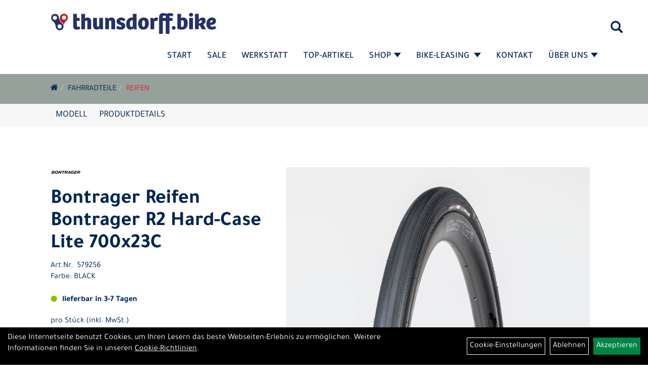

--- FILE ---
content_type: text/html; charset=utf-8
request_url: https://www.fahrrad-thunsdorff.de/Bontrager_Reifen_Bontrager_R2_Hard-Case_Lite_700x23C.html
body_size: 8152
content:
<!DOCTYPE html>
<html lang="de">
<head>
	<title>Bontrager Reifen Bontrager R2 Hard-Case Lite 700x23C - thunsdorff.bike</title>
	<link rel="icon" href="layout/thunsdorff-bike/favicon.ico" type="image/vnd.microsoft.icon">
	<link rel="shortcut icon" href="layout/thunsdorff-bike/favicon.ico" type="image/x-icon" />
	
	<link rel="apple-touch-icon-precomposed" href="layout/thunsdorff-bike/img/app_icon_180x180.png" />
	<meta name="msapplication-TileImage" content="layout/thunsdorff-bike/img/app_icon_270x270.png" />
	<meta http-equiv="X-UA-Compatible" content="IE=edge">
    <meta name="viewport" content="width=device-width, initial-scale=1">
	<base href="https://www.fahrrad-thunsdorff.de/" />
	<link rel="canonical" href="https://www.fahrrad-thunsdorff.de/_Reifen_Bontrager_R2_Hard-Case_Lite_700x23C.html">	
	<meta http-equiv="content-type" content="text/html; charset=utf-8" />
	<meta name="author" content="Fahrrad Thunsdorff" />
	<meta name="publisher" content="Fahrrad Thunsdorff" />
	<meta name="copyright" content="Fahrrad Thunsdorff" />
	<meta name="keywords" content="Bontrager, Reifen, Bontrager, R2, Hard-Case, Lite, 700x23C" />
	<meta name="description" content="Bontrager Reifen Bontrager R2 Hard-Case Lite 700x23C - Ein Rennradreifen für jeden Tag mit leicht rollendem, sicherem Profil und Hard-Case Lite-Panne" />
	<meta name="page-topic" content="Bontrager Reifen Bontrager R2 Hard-Case Lite 700x23C - Ein Rennradreifen für jeden Tag mit leicht rollendem, sicherem Profil und Hard-Case Lite-Panne" />
	<meta name="abstract" content="Bontrager Reifen Bontrager R2 Hard-Case Lite 700x23C - Ein Rennradreifen für jeden Tag mit leicht rollendem, sicherem Profil und Hard-Case Lite-Panne" />
	<meta name="classification" content="Bontrager Reifen Bontrager R2 Hard-Case Lite 700x23C - Ein Rennradreifen für jeden Tag mit leicht rollendem, sicherem Profil und Hard-Case Lite-Panne" />
	<meta name="audience" content="Alle" />
	<meta name="page-type" content="Webseite" />
	<meta name="robots" content="INDEX,FOLLOW" />	<meta http-equiv="expires" content="86400" /> <!-- 1 Tag -->
	<meta http-equiv="pragma" content="no-cache" />
	<meta http-equiv="cache-control" content="no-cache" />
	<meta http-equiv="Last-Modified" content="Sat, 17 Jan 2026 10:08:01 CET" /> <!-- heute -->
	<meta http-equiv="Content-language" content="de" />
		<link rel="stylesheet" type="text/css" href="layout/thunsdorff-bike/css/bootstrap-3.3.6-dist/css/bootstrap.min.css" />
	<link rel="stylesheet" type="text/css" href="layout/thunsdorff-bike/css/font-awesome-4.7.0/css/font-awesome.min.css" />
	<link rel="stylesheet" type="text/css" href="layout/thunsdorff-bike/js/jquery-simplyscroll-2.0.05/jquery.simplyscroll.min.css" />
	<link rel="stylesheet" type="text/css" href="layout/thunsdorff-bike/js/camera/css/camera.min.css" />
	<link rel="stylesheet" type="text/css" href="layout/thunsdorff-bike/css/style.min.css" />
	
	<!--<link rel="stylesheet" type="text/css" href="js/fancybox/jquery.fancybox-1.3.4.css" media="screen" />-->


	<!--<link rel="stylesheet" type="text/css" href="bx_styles/bx_styles.css" />-->
	<!-- bxSlider CSS file -->
	<!--<link href="js/bxSlider_4.1.2/jquery.bxslider.css" rel="stylesheet" />
	<link href="css/style.css" rel="stylesheet" type="text/css" />-->

	<!-- HTML5 Shim and Respond.js IE8 support of HTML5 elements and media queries -->
	<!-- WARNING: Respond.js doesn't work if you view the page via file:// -->
	<!--[if lt IE 9]>
	  <script src="js/html5shiv.js"></script>
	  <script src="js/respond.min.js"></script>
	<![endif]-->
	<link rel="stylesheet" type="text/css" href="layout/thunsdorff-bike/css/artikel.min.css" />
<link rel="stylesheet" type="text/css" href="layout/thunsdorff-bike/js/fancybox-2.1.5/source/jquery.fancybox.min.css" />

		
</head>
<body>
	<div class="backdrop">

	</div>
	<div class="backdrop-content">
		<button type="button" class="close" data-dismiss="modal" aria-label="Schließen">&times;</button>
		<div class="backdrop-content-body">

		</div>
	</div>
		<div id="message"></div>
	<a href="#" class="backToTop"><i class="fa fa-chevron-up" aria-hidden="true"></i></a>
	<div class="modal fade" id="myModal">
	  <div class="modal-dialog modal-lg">
		<div class="modal-content">
		  <div class="modal-header">
			<button type="button" class="close" data-dismiss="modal" aria-label="Schließen">&times;</button>
			<h4 class="modal-title"></h4>
		  </div>
		  <div class="modal-body clearfix">
		  </div>
		  <div class="modal-footer">
			<button type="button" class="btn btn-default" data-dismiss="modal">Close</button>
		  </div>
		</div><!-- /.modal-content -->
	  </div><!-- /.modal-dialog -->
	</div><!-- /.modal -->
	
<div class="container-fluid p0 row-offcanvas row-offcanvas-left">
	<div class="col-xs-12 p0" id="allaround">
		<div id="headerdiv" class="big">
			<div class="col-xs-12 col-sm-6 col-lg-4 p0">
				<div id="headerlogo" class="pull-left">
					<a href="./" title="thunsdorff.bike">
						<img class="img-responsive" src="layout/thunsdorff-bike/img/thunsdorff-bike-logo-100.jpg" title="thunsdorff.bike" alt="thunsdorff.bike" />
					</a>
				</div>
			</div>
			<div class="p0 pull-right col-mobile-12">
				<div class="moreBox">
					<div class="visible-xs col-xs-2 pull-left p0 mt5">
						<!--<button type="button" id="toggleCanvasBtn" class="navbar-toggle btn btn-default pull-right collapsed" data-toggle="collapse" data-target="#collapsable-2">--><!--#collapsable-2,.navigation_unterkategorien_1-->
						<button type="button" id="toggleCanvasBtn" class="navbar-toggle btn btn-default pull-right collapsed" data-toggle="offcanvas" data-target="#sidebar"><!--#collapsable-2,.navigation_unterkategorien_1-->
							<span class="sr-only">Toggle navigation</span>
							<span class="icon-bar"></span>
							<span class="icon-bar"></span>
							<span class="icon-bar"></span>
						</button>
					</div>
					<div class="visible-xs col-xs-10 p0 pull-right">
						<!-- Mobile Basket -->
						
						
												
						<div class="hidden-xs suchenBox">
							<a href="suche.php" name="Artikelsuche" aria-label="Artikelsuche"><span class="glyphicon glyphicon-search"></span></a>
						</div>
						
										
									</div>

										<div class="visible-xs col-xs-12 suchenboxXS p0">
						
<div id="schnellsuche" class="col-xs-12 nopadding">
	<form method="get" action="suche.php" id="searchForm" accept-charset="UTF-8">
	<div class="input-group">
		<input value="" id="suchfeld" class="form-control" name="suchbegriff" type="text" placeholder="Artikelsuche" onfocus="this.form.suchbegriff.value = '';" />
		<span class="input-group-btn" >
			<button class="btn btn-default btn-suche" type="button" onclick="submit();"><span class="glyphicon glyphicon-search"></span></button>
		</span>	
		<input name="beschr" value="1" type="hidden" />
	</div>
	</form>
	<div class="searchPreview col-xs-12 thumbnail"></div>
</div>					</div>
										<div class="visible-sm visible-md visible-lg col-xs-12 p0">
						
												
						<div class="hidden-xs suchenBox">
							<a href="suche.php" name="Artikelsuche" aria-label="Artikelsuche"><span class="glyphicon glyphicon-search"></span></a>
						</div>
						
										
				
						
												
											</div>
					
					
				</div>
			</div>
			<div class="hidden-xs pull-right p0">
			<ul class="ul1 nav navbar-nav p2rp" role="list"><li class="cmsLink1 ">
									<a class="" href="https://www.fahrrad-thunsdorff.de/index.php" title="Start">Start</a>
									</li><li class="cmsLink1 ">
									<a class="" href="https://www.fahrrad-thunsdorff.de/sale.php" title="SALE">SALE</a>
									</li><li class="cmsLink1 ">
									<a class="" href="https://www.fahrrad-thunsdorff.de/" title="Werkstatt ">Werkstatt </a>
									</li><li class="cmsLink1 ">
									<a class="" href="https://www.fahrrad-thunsdorff.de/sonderangebote.php" title="Top-Artikel">Top-Artikel</a>
									</li><li class="dropdown cmsLink1 ">
									<a class="dropdown-toggle " data-toggle="dropdown"  href="#" title="Shop">Shop<span class="caret"></span></a>
									<ul class="dropdown-menu cmsSubUl1" role="list">
														<li>
															<a href="https://www.fahrrad-thunsdorff.de/Fahrräder.html">
																Fahrräder
															</a>
														</li>
														<li>
															<a href="https://www.fahrrad-thunsdorff.de/Fahrradzubehör.html">
																Fahrradzubehör
															</a>
														</li>
														<li>
															<a href="https://www.fahrrad-thunsdorff.de/Fahrradteile.html">
																Fahrradteile
															</a>
														</li>
														<li>
															<a href="https://www.fahrrad-thunsdorff.de/Bekleidung.html">
																Bekleidung
															</a>
														</li></ul></li><li class="dropdown cmsLink1 ">
									<a class="dropdown-toggle " data-toggle="dropdown"  href="#" title="Bike-Leasing ">Bike-Leasing <span class="caret"></span></a>
									<ul class="dropdown-menu cmsSubUl1" role="list"><li class="cmsSubLi1 ">
														<a class="" href="https://www.businessbike.de/de/?utm_term=&utm_campaign=&utm_source=adwords&utm_medium=ppc&hsa_acc=1846989641&hsa_cam=20751935484&hsa_grp=&hsa_ad=&hsa_src=x&hsa_tgt=&hsa_kw=&hsa_mt=&hsa_net=adwords&hsa_ver=3&gad_source=1&gclid=Cj0KCQiA-62tBhDSARIsAO7twbaXSN1fbA3kRrdqUwjV1mL-HJSZpNr04pWDYgeJ2HHxmd7Ee49sdhYaArEgEALw_wcB" onclick="window.open(this.href); return false;" title="BusinessBike">BusinessBike</a>
														</li><li class="cmsSubLi1 ">
														<a class="" href="https://www.eurorad.de/" title="Eurorad">Eurorad</a>
														</li><li class="cmsSubLi1 ">
														<a class="" href="https://www.jobrad.org/arbeitnehmer/ersparnis-berechnen.html" onclick="window.open(this.href); return false;" title="Jobrad">Jobrad</a>
														</li><li class="cmsSubLi1 ">
														<a class="" href="https://bikeleasing.de/?gad_source=1&gclid=Cj0KCQiA-62tBhDSARIsAO7twbZIScHffenMuPSw2-SS0VnKbKaSdphFspo1NZ_Pqj6vNrUN5CQDk8gaAkQvEALw_wcB" title="Bikeleasing">Bikeleasing</a>
														</li><li class="cmsSubLi1 ">
														<a class="" href="https://www.deutsche-dienstrad.de/?utm_source=adwords&utm_medium=ppc&utm_campaign=Brand&utm_term=deutsche%20dienstrad&utm_content=deutsche-dienstrad%7C109093839532&utm_id=10458876443&hsa_acc=1752493250&hsa_cam=10458876443&hsa_grp=109093839532&hsa_ad=561020398754&hsa_src=g&hsa_tgt=kwd-1210996704608&hsa_kw=deutsche%20dienstrad&hsa_mt=p&hsa_net=adwords&hsa_ver=3&gad_source=1&gclid=Cj0KCQiA-62tBhDSARIsAO7twbZeeQ63oApn5Z0PFS6fUP_JuSYoxCIsnK4ylBut0Y40QAl-DEV91T0aAu76EALw_wcB" title="Deutsche Dienstrad ">Deutsche Dienstrad </a>
														</li></ul></li><li class="cmsLink1 ">
									<a class="" href="https://www.fahrrad-thunsdorff.de/kontakt.php" title="Kontakt ">Kontakt </a>
									</li><li class="dropdown cmsLink1 ">
									<a class="dropdown-toggle " data-toggle="dropdown"  href="#" title="Über Uns">Über Uns<span class="caret"></span></a>
									<ul class="dropdown-menu cmsSubUl1" role="list"><li class="cmsSubLi1 ">
														<a class="" href="https://www.fahrrad-thunsdorff.de/anfahrt.php" title="Anfahrt">Anfahrt</a>
														</li><li class="cmsSubLi1 ">
														<a class="cmsSubLink" href="https://www.fahrrad-thunsdorff.de/Artikelverfügbarkeit" title="Artikelverfügbarkeit">Artikelverfügbarkeit</a>
														</li><li class="cmsSubLi1 ">
														<a class="" href="https://www.fahrrad-thunsdorff.de/impressum.php" title="Impressum">Impressum</a>
														</li></ul></li></ul>			</div>
			
			<div class="col-xs-12 p0"></div>
					</div>
				<div class="col-xs-12 emption_text">
				<div class="col-xs-12 col-sm-12 col-me-4 col-lg-6 p0">
					<ol class="breadcrumb breadcrumb_extended m0"><li><a href="index.php"  title="Start"><i class="fa fa-home"></i></a></li><li><a href="Fahrradteile.html"  title="Fahrradteile">Fahrradteile</a></li><li class="active"><a href="Fahrradteile/Reifen.html"  title="Reifen">Reifen</a></li>
					</ol>
				</div></div>					<div id="maindiv" class="col-xs-12 p0">
				<div id="inhaltdivstart" class="col-xs-12 p0">
			
<div id="artikel_inhalt" class="col-xs-12">
					<div id="artikeldetail_topnavi" class="col-xs-12 col-sm-12 col-md-12 col-lg-12">
	<ul class="nav nav-no-tabs mt0i" role="tablist" id="tabs">
		<li>
			<a href="_Reifen_Bontrager_R2_Hard-Case_Lite_700x23C.html#Produktmodell" class="scrolltoTarget" data-target="Produktmodell" title="Modell">
				Modell
			</a>
		</li>
		<li>
			<a href="_Reifen_Bontrager_R2_Hard-Case_Lite_700x23C.html#Produktdetails" class="scrolltoTarget" data-target="Produktdetails" title="Produktdetails">
				Produktdetails
			</a>
		</li>
		
		
		

		
		
		
		
	</ul>
</div>
<div class="artikeldetaildiv col-xs-12 col-sm-12 col-md-12">
	
	<div id="Produktmodell" class="artikeldetaildiv_top col-xs-12 nopadding thumbnail p0">
		
		<div class="artikeldetaildiv_top_left col-xs-12 p0 thumbnail clearfix">
			
			<div class="artikeldetaildiv_top_righ col-xs-12 col-md-5 col-lg-5 p0">
				<div class="col-xs-12 border-highlight p0 pb40">
					<div class="col-xs-12 p0 pb20">
						<span class="herstellerlogo-span"><img src="https://www.fahrrad-thunsdorff.de/content/images/hersteller/bontrager.jpg" alt="Bontrager" title="Bontrager" /></span>
						<div class="productNewReduced">
							<span class="siesparen"></span>
							
						</div>
					</div>
					<h1 class="txt-40">
						<a class="artikellink" href="_Reifen_Bontrager_R2_Hard-Case_Lite_700x23C.html" title="Bontrager Reifen Bontrager R2 Hard-Case Lite 700x23C - thunsdorff.bike">Bontrager Reifen Bontrager R2 Hard-Case Lite 700x23C</a>
					</h1>
					
					<span>Art.Nr.&nbsp; 579256</span><br />
					Farbe: BLACK<br /><br />
					<div class="artikelampel col-xs-12 p0 mb20 clearfix">
						<span class="pull-left"><img src="https://www.fahrrad-thunsdorff.de/layout/thunsdorff-bike/img/ampel-gruen.png" title="lieferbar in 3-7 Tagen" alt="lieferbar in 3-7 Tagen" /> </span>
						<span class="fjalla pull-left text-bold" style="margin: 1px 0px 0px 10px;">lieferbar in 3-7 Tagen</span>
					</div>
					 pro Stück 
					(inkl. MwSt.)
					<br />
					
									
						<p class="mt10"><span class="preisanzeige">32,99 EUR</span></p>
					
				
					
					<br />
					
					
					
					
					
					<br />
					

					

					

					
				</div>
			</div>

			<div class="col-xs-12 col-md-9 col-lg-7">
				<a rel="artikelimages" class="lightbox fancybox.image" href="getimage.php?artikelid=69425-579256&size=xl&image=1" title="Bontrager Reifen Bontrager R2 Hard-Case Lite 700x23C">
					<img src="getimage.php?artikelid=69425-579256&size=xl&image=1" title="Bontrager Reifen Bontrager R2 Hard-Case Lite 700x23C" alt="Bontrager Reifen Bontrager R2 Hard-Case Lite 700x23C" onError="this.onerror=null;this.src='layout/'thunsdorff-bike/img/keinbild_1.jpg'"/>
				</a>
				<div class="col-xs-12 clearfix">
					<div class="minibilder col-xs-12 p0">
									
						
										
							
						
								
							
						
								
											
								<a rel="artikelimages" class="pull-left lightbox fancybox.image" href="getimage.php?artikelid=69425-579256&size=xl&image=2" title="Bontrager Reifen Bontrager R2 Hard-Case Lite 700x23C">
									<img src="getimage.php?artikelid=69425-579256&size=m&image=2" title="Bontrager Reifen Bontrager R2 Hard-Case Lite 700x23C" alt="Bontrager Reifen Bontrager R2 Hard-Case Lite 700x23C" onError="this.onerror=null;this.src='layout/'thunsdorff-bike/img/keinbild_1.jpg'" />
								</a>
							
				
						
								
											
								<a rel="artikelimages" class="pull-left lightbox fancybox.image" href="getimage.php?artikelid=69425-579256&size=xl&image=3" title="Bontrager Reifen Bontrager R2 Hard-Case Lite 700x23C">
									<img src="getimage.php?artikelid=69425-579256&size=m&image=3" title="Bontrager Reifen Bontrager R2 Hard-Case Lite 700x23C" alt="Bontrager Reifen Bontrager R2 Hard-Case Lite 700x23C" onError="this.onerror=null;this.src='layout/'thunsdorff-bike/img/keinbild_1.jpg'" />
								</a>
							
				
						
								
											
								<a rel="artikelimages" class="pull-left lightbox fancybox.image" href="getimage.php?artikelid=69425-579256&size=xl&image=4" title="Bontrager Reifen Bontrager R2 Hard-Case Lite 700x23C">
									<img src="getimage.php?artikelid=69425-579256&size=m&image=4" title="Bontrager Reifen Bontrager R2 Hard-Case Lite 700x23C" alt="Bontrager Reifen Bontrager R2 Hard-Case Lite 700x23C" onError="this.onerror=null;this.src='layout/'thunsdorff-bike/img/keinbild_1.jpg'" />
								</a>
							
				
						
								
											
								<a rel="artikelimages" class="pull-left lightbox fancybox.image" href="getimage.php?artikelid=69425-579256&size=xl&image=5" title="Bontrager Reifen Bontrager R2 Hard-Case Lite 700x23C">
									<img src="getimage.php?artikelid=69425-579256&size=m&image=5" title="Bontrager Reifen Bontrager R2 Hard-Case Lite 700x23C" alt="Bontrager Reifen Bontrager R2 Hard-Case Lite 700x23C" onError="this.onerror=null;this.src='layout/'thunsdorff-bike/img/keinbild_1.jpg'" />
								</a>
							
				
						
								
											
								<a rel="artikelimages" class="pull-left lightbox fancybox.image" href="getimage.php?artikelid=69425-579256&size=xl&image=6" title="Bontrager Reifen Bontrager R2 Hard-Case Lite 700x23C">
									<img src="getimage.php?artikelid=69425-579256&size=m&image=6" title="Bontrager Reifen Bontrager R2 Hard-Case Lite 700x23C" alt="Bontrager Reifen Bontrager R2 Hard-Case Lite 700x23C" onError="this.onerror=null;this.src='layout/'thunsdorff-bike/img/keinbild_1.jpg'" />
								</a>
							
				
						
								
											
								<a rel="artikelimages" class="pull-left lightbox fancybox.image" href="getimage.php?artikelid=69425-579256&size=xl&image=7" title="Bontrager Reifen Bontrager R2 Hard-Case Lite 700x23C">
									<img src="getimage.php?artikelid=69425-579256&size=m&image=7" title="Bontrager Reifen Bontrager R2 Hard-Case Lite 700x23C" alt="Bontrager Reifen Bontrager R2 Hard-Case Lite 700x23C" onError="this.onerror=null;this.src='layout/'thunsdorff-bike/img/keinbild_1.jpg'" />
								</a>
							
				
						
								
											
								<a rel="artikelimages" class="pull-left lightbox fancybox.image" href="getimage.php?artikelid=69425-579256&size=xl&image=8" title="Bontrager Reifen Bontrager R2 Hard-Case Lite 700x23C">
									<img src="getimage.php?artikelid=69425-579256&size=m&image=8" title="Bontrager Reifen Bontrager R2 Hard-Case Lite 700x23C" alt="Bontrager Reifen Bontrager R2 Hard-Case Lite 700x23C" onError="this.onerror=null;this.src='layout/'thunsdorff-bike/img/keinbild_1.jpg'" />
								</a>
							
				
						
								
											
								<a rel="artikelimages" class="pull-left lightbox fancybox.image" href="getimage.php?artikelid=69425-579256&size=xl&image=9" title="Bontrager Reifen Bontrager R2 Hard-Case Lite 700x23C">
									<img src="getimage.php?artikelid=69425-579256&size=m&image=9" title="Bontrager Reifen Bontrager R2 Hard-Case Lite 700x23C" alt="Bontrager Reifen Bontrager R2 Hard-Case Lite 700x23C" onError="this.onerror=null;this.src='layout/'thunsdorff-bike/img/keinbild_1.jpg'" />
								</a>
							
				
						
								
											
								<a rel="artikelimages" class="pull-left lightbox fancybox.image" href="getimage.php?artikelid=69425-579256&size=xl&image=10" title="Bontrager Reifen Bontrager R2 Hard-Case Lite 700x23C">
									<img src="getimage.php?artikelid=69425-579256&size=m&image=10" title="Bontrager Reifen Bontrager R2 Hard-Case Lite 700x23C" alt="Bontrager Reifen Bontrager R2 Hard-Case Lite 700x23C" onError="this.onerror=null;this.src='layout/'thunsdorff-bike/img/keinbild_1.jpg'" />
								</a>
							
				
						
				
						
					
				
					
					

					</div>
					
				</div>
			</div>
		</div>
		
		<div class="hidden" id="artikel_back_notification_dialog">
			
		</div>
		
	</div>

	<div class="col-xs-12 hidden-xs hidden-sm line p0">
		<div class="col-xs-12 line_line p0">
			<hr>
		</div>
		<div class="line_content">
			<div class="line_content_logo"><img src="https://www.fahrrad-thunsdorff.de/content/images/hersteller/bontrager.jpg" alt="Bontrager" title="Bontrager" /></div>
			<h3>Produktdetails</h3>
			<div class="line_content_modell">Bontrager Reifen Bontrager R2 Hard-Case Lite 700x23C</div>
		</div>
	</div>
	<div class="col-xs-12 hidden-md hidden-lg line p0">
		<h3>Produktdetails</h3>
	</div>

	<div class="artikeldetaildiv_bottom col-xs-12 nopadding p0">
		<div class="tab-content col-xs-12 p0 mb30 mt30">
			<div id="Produktdetails" class="col-xs-12 col-md-10 col-lg-8 col-md-offset-1 col-lg-offset-2 py-2">
				Ein Rennradreifen für jeden Tag mit leicht rollendem, sicherem Profil und Hard-Case Lite-Pannenschutz.<br />- Entwickelt für hohe Langlebigkeit und Performance auf der Straße<br />- Hard-Case Lite sorgt für Pannenschutz mit geringem Gewicht<br />- Niedriger Rollwiderstand, leichtes Profil für ein Plus an Traktion und Vertrauen<br />- Geringer Rollwiderstand und exzellenter Kurvengrip<br />- Aggressiveres Profil mit steigendem Durchmesser, angepasst an den Einsatzzweck<br /><br />R2 Hard-Case Lite<br />Ein Rennradreifen für jeden Tag mit leicht rollendem, sicherem Profil und Hard-Case Lite-Pannenschutz.<br /><br />Mehr Traktion<br />Die leicht profilierte Karkasse des R2 sorgt für mehr Traktion und ein souveränes Kurvenverhalten. Mit den größeren Reifen nimmt auch die Traktion zu, wodurch wir die Reifengröße optimal auf den Einsatzzweck abstimmen können.<br /><br />Pannenschutz<br />Hard-Case Lite bietet leichtgewichtigen Pannenschutz, um auf deiner Tour unfreiwillige Reparaturen zu vermeiden.<br /><br />Empfehlungen für den Rennradreifendruck<br />Bestimme das Fahrergewicht und definiere die Reifenbreite, um den empfohlenen Reifendruck zu ermitteln. Manchmal kann es von Vorteil sein, den Luftdruck im Vorderreifen etwas zu reduzieren. Wenn sich die Reifen zu weich oder zu hart anfühlen, kannst du den Luftdruck erhöhen oder verringern, um den Reifendruck an den jeweiligen Untergrund anzupasse<br />
				
				
				
				
				<div class="hidden">
					<script type="application/ld+json">
            {"@context":"https:\/\/schema.org","@type":"Product","category":"Reifen","sku":"579256","gtin":"601842068038","name":"Bontrager Reifen Bontrager R2 Hard-Case Lite 700x23C","description":"Ein Rennradreifen f&uuml;r jeden Tag mit leicht rollendem, sicherem Profil und Hard-Case Lite-Pannenschutz.- Entwickelt f&uuml;r hohe Langlebigkeit und Performance auf der Stra&szlig;e- Hard-Case Lite sorgt f&uuml;r Pannenschutz mit geringem Gewicht- Niedriger Rollwiderstand, leichtes Profil f&uuml;r ein Plus an Traktion und Vertrauen- Geringer Rollwiderstand und exzellenter Kurvengrip- Aggressiveres Profil mit steigendem Durchmesser, angepasst an den EinsatzzweckR2 Hard-Case LiteEin Rennradreifen f&uuml;r jeden Tag mit leicht rollendem, sicherem Profil und Hard-Case&nbsp;Lite-Pannenschutz.Mehr TraktionDie leicht profilierte Karkasse des R2 sorgt f&uuml;r mehr Traktion und ein souver&auml;nes Kurvenverhalten. Mit den gr&ouml;&szlig;eren Reifen nimmt auch die Traktion zu, wodurch wir die Reifengr&ouml;&szlig;e optimal auf den Einsatzzweck abstimmen k&ouml;nnen.PannenschutzHard-Case Lite bietet leichtgewichtigen Pannenschutz, um auf deiner Tour unfreiwillige Reparaturen zu vermeiden.Empfehlungen f&uuml;r den RennradreifendruckBestimme das Fahrergewicht und definiere die Reifenbreite, um den empfohlenen Reifendruck zu ermitteln. Manchmal kann es von Vorteil sein, den Luftdruck im Vorderreifen etwas zu reduzieren. Wenn sich die Reifen zu weich oder zu hart anf&uuml;hlen, kannst du den Luftdruck erh&ouml;hen oder verringern, um den Reifendruck an den jeweiligen Untergrund anzupasse","color":"BLACK","brand":"Bontrager","offers":{"@type":"offer","availability":"https:\/\/schema.org\/InStock","price":"32.99","priceCurrency":"EUR","priceValidUntil":"2026-01-18","url":"https:\/\/www.fahrrad-thunsdorff.de\/_Reifen_Bontrager_R2_Hard-Case_Lite_700x23C.html"},"image":{"@type":"ImageObject","contentUrl":"https:\/\/www.fahrrad-thunsdorff.de\/getimage.php?artikelid=69425-579256&size=xl&image=1","name":"Bontrager Reifen Bontrager R2 Hard-Case Lite 700x23C ,Bontrager"}}
        </script>
				</div>
			</div>
		</div>
	</div>

		


	
	
	



	<div>
			
			
			
			
			
			
			
	</div>
</div>
								
				</div>

			</div><!-- ENDE INHALT-->
			
		</div><!-- EDNE Maindiv -->	
		<div id="footer" class="col-xs-12">
			<div class="col-xs-12 p0">
				<div class="col-xs-12 col-sm-12 col-md-3 col-lg-3">
					<span class="footer_heading">Kontakt</span>
					<span class="col-xs-12 p0">
						thunsdorff.bike Inh. Robby Busnelli<br />
						Regnitzlosauer Straße 12<br />
						95111 Rehau					</span>
					<span class="icon icon_telefon col-xs-12 p0 mt30">09283 / 8989420</span>
					<span class="icon icon_mail col-xs-12 p0">info@thunsdorff.bike</span>
				</div>
				<div class="col-xs-12 col-sm-12 col-md-2 col-lg-2">
					<span class="footer_heading">Öffnungszeiten</span>
					<span class="col-xs-12 p0">
						<strong>Montag, Dienstag,<br />
Donnerstag, Freitag</strong><br />
09:00 Uhr - 13:00 Uhr<br />
14:30 Uhr - 18:00 Uhr<br />
<br />
<strong>Mittwoch</strong><br />
geschlossen<br />
<br />
<strong>Samstag</strong><br />
09:00 Uhr - 12:00 Uhr					</span>
				</div>
				<div class="col-xs-12 col-sm-12 col-md-2 col-lg-2">
					<span class="footer_heading">Unser Unternehmen</span>
					<span class="col-xs-12 p0">
						<ul class="ul14 nav nav-stacked col-xs-12" role="list"><li class="cmsLink14 ">
									<a class="" href="https://www.fahrrad-thunsdorff.de/kontakt.php" title="Kontakt">Kontakt</a>
									</li><li class="cmsLink14 ">
									<a class="" href="https://www.fahrrad-thunsdorff.de/datenschutz.php" title="Datenschutz">Datenschutz</a>
									</li><li class="cmsLink14 ">
									<a class="" href="https://www.fahrrad-thunsdorff.de/batterieentsorgung.php" title="Batterieentsorgung">Batterieentsorgung</a>
									</li><li class="cmsLink14 ">
									<a class="" href="https://www.fahrrad-thunsdorff.de/impressum.php" title="Impressum">Impressum</a>
									</li></ul>					</span>
				</div>
				<div class="col-xs-12 col-sm-12 col-md-2 col-lg-2">
					<span class="footer_heading">Ihr Einkauf</span>
					<span class="col-xs-12 p0">
						<ul class="ul12 nav nav-stacked col-xs-12" role="list"><li class="cmsLink12 ">
									<a class="" href="https://www.fahrrad-thunsdorff.de/sonderangebote.php" title="Top Artikel">Top Artikel</a>
									</li></ul>					</span>
				</div>
				<div class="col-xs-12 col-sm-12 col-md-3 col-lg-3">
															<div class="col-xs-12 p0 footer_socialmedia">
												<span class="col-xs-12 p0">
						<span class="footer_heading" >Social Media</span><ul><li><a href="https://www.facebook.com/fahr.rad.rehau" target="_blank" ><img src="userfiles/image/boxen/zuschnitte/FacebookIcon -Neu_417_Herstellerlogos_0_Image1.tif" /></a></li><li><a href="https://instagram.com/thunsdorff.bike?igshid=MmIzYWVlNDQ5Yg=="><img src="userfiles/image/boxen/zuschnitte/InstaIcon_417_Herstellerlogos_1_Image1.tif" /></a></li></ul>						</span>
					</div>
				</div>
			</div>
							<div class="produktcloud col-xs-12 mt50 mb50">
					<ul class="ul-level-1 nav navbar-nav"><li class="" data-toggle="menu-own58734a56ad57f">
			<a href="Fahrräder.html">Fahrräder</a>
		</li><li class="" data-toggle="menu-own5874f5739ec15">
			<a href="Fahrradzubehör.html">Fahrradzubehör</a>
		</li><li class="active " data-toggle="menu-own5874f5868962f">
			<a href="Fahrradteile.html">Fahrradteile</a>
		</li><li class="" data-toggle="menu-own5874f59963aff">
			<a href="Bekleidung.html">Bekleidung</a>
		</li><li class="">
			<a href="sonderangebote.php">Top Artikel</a>
		</li><li class="">
			<a href="neuigkeiten.php">Neuheiten</a>
		</li><li class="">
			<a href="sale.php">Reduzierte Artikel</a>
		</li><li class="" data-toggle="menu-">
			<a href="hersteller.php">Marken</a>
		</li>				</div>
						</div>
		
	<div class="col-xs-6 col-sm-3 hidden-sm hidden-md hidden-lg sidebar-offcanvas p0" id="sidebar">
		<div class="col-xs-12 p0">
		<ul class="ul1 nav navbar-nav" role="list"><li class="cmsLink1 ">
									<a class="" href="https://www.fahrrad-thunsdorff.de/index.php" title="Start">Start</a>
									</li><li class="cmsLink1 ">
									<a class="" href="https://www.fahrrad-thunsdorff.de/sale.php" title="SALE">SALE</a>
									</li><li class="cmsLink1 ">
									<a class="" href="https://www.fahrrad-thunsdorff.de/" title="Werkstatt ">Werkstatt </a>
									</li><li class="cmsLink1 ">
									<a class="" href="https://www.fahrrad-thunsdorff.de/sonderangebote.php" title="Top-Artikel">Top-Artikel</a>
									</li><li class="dropdown cmsLink1 ">
									<a class="dropdown-toggle " data-toggle="dropdown"  href="#" title="Shop">Shop<span class="caret"></span></a>
									<ul class="dropdown-menu cmsSubUl1" role="list">
														<li>
															<a href="https://www.fahrrad-thunsdorff.de/Fahrräder.html">
																Fahrräder
															</a>
														</li>
														<li>
															<a href="https://www.fahrrad-thunsdorff.de/Fahrradzubehör.html">
																Fahrradzubehör
															</a>
														</li>
														<li>
															<a href="https://www.fahrrad-thunsdorff.de/Fahrradteile.html">
																Fahrradteile
															</a>
														</li>
														<li>
															<a href="https://www.fahrrad-thunsdorff.de/Bekleidung.html">
																Bekleidung
															</a>
														</li></ul></li><li class="dropdown cmsLink1 ">
									<a class="dropdown-toggle " data-toggle="dropdown"  href="#" title="Bike-Leasing ">Bike-Leasing <span class="caret"></span></a>
									<ul class="dropdown-menu cmsSubUl1" role="list"><li class="cmsSubLi1 ">
														<a class="" href="https://www.businessbike.de/de/?utm_term=&utm_campaign=&utm_source=adwords&utm_medium=ppc&hsa_acc=1846989641&hsa_cam=20751935484&hsa_grp=&hsa_ad=&hsa_src=x&hsa_tgt=&hsa_kw=&hsa_mt=&hsa_net=adwords&hsa_ver=3&gad_source=1&gclid=Cj0KCQiA-62tBhDSARIsAO7twbaXSN1fbA3kRrdqUwjV1mL-HJSZpNr04pWDYgeJ2HHxmd7Ee49sdhYaArEgEALw_wcB" onclick="window.open(this.href); return false;" title="BusinessBike">BusinessBike</a>
														</li><li class="cmsSubLi1 ">
														<a class="" href="https://www.eurorad.de/" title="Eurorad">Eurorad</a>
														</li><li class="cmsSubLi1 ">
														<a class="" href="https://www.jobrad.org/arbeitnehmer/ersparnis-berechnen.html" onclick="window.open(this.href); return false;" title="Jobrad">Jobrad</a>
														</li><li class="cmsSubLi1 ">
														<a class="" href="https://bikeleasing.de/?gad_source=1&gclid=Cj0KCQiA-62tBhDSARIsAO7twbZIScHffenMuPSw2-SS0VnKbKaSdphFspo1NZ_Pqj6vNrUN5CQDk8gaAkQvEALw_wcB" title="Bikeleasing">Bikeleasing</a>
														</li><li class="cmsSubLi1 ">
														<a class="" href="https://www.deutsche-dienstrad.de/?utm_source=adwords&utm_medium=ppc&utm_campaign=Brand&utm_term=deutsche%20dienstrad&utm_content=deutsche-dienstrad%7C109093839532&utm_id=10458876443&hsa_acc=1752493250&hsa_cam=10458876443&hsa_grp=109093839532&hsa_ad=561020398754&hsa_src=g&hsa_tgt=kwd-1210996704608&hsa_kw=deutsche%20dienstrad&hsa_mt=p&hsa_net=adwords&hsa_ver=3&gad_source=1&gclid=Cj0KCQiA-62tBhDSARIsAO7twbZeeQ63oApn5Z0PFS6fUP_JuSYoxCIsnK4ylBut0Y40QAl-DEV91T0aAu76EALw_wcB" title="Deutsche Dienstrad ">Deutsche Dienstrad </a>
														</li></ul></li><li class="cmsLink1 ">
									<a class="" href="https://www.fahrrad-thunsdorff.de/kontakt.php" title="Kontakt ">Kontakt </a>
									</li><li class="dropdown cmsLink1 ">
									<a class="dropdown-toggle " data-toggle="dropdown"  href="#" title="Über Uns">Über Uns<span class="caret"></span></a>
									<ul class="dropdown-menu cmsSubUl1" role="list"><li class="cmsSubLi1 ">
														<a class="" href="https://www.fahrrad-thunsdorff.de/anfahrt.php" title="Anfahrt">Anfahrt</a>
														</li><li class="cmsSubLi1 ">
														<a class="cmsSubLink" href="https://www.fahrrad-thunsdorff.de/Artikelverfügbarkeit" title="Artikelverfügbarkeit">Artikelverfügbarkeit</a>
														</li><li class="cmsSubLi1 ">
														<a class="" href="https://www.fahrrad-thunsdorff.de/impressum.php" title="Impressum">Impressum</a>
														</li></ul></li></ul>		</div>
				<div class="col-xs-12 p0">
			<ul class="ul-level-1 nav navbar-nav"><li class="" data-toggle="menu-own58734a56ad57f">
			<a href="Fahrräder.html">Fahrräder</a>
		</li><li class="" data-toggle="menu-own5874f5739ec15">
			<a href="Fahrradzubehör.html">Fahrradzubehör</a>
		</li><li class="active " data-toggle="menu-own5874f5868962f">
			<a href="Fahrradteile.html">Fahrradteile</a>
		</li><li class="" data-toggle="menu-own5874f59963aff">
			<a href="Bekleidung.html">Bekleidung</a>
		</li><li class="">
			<a href="sonderangebote.php">Top Artikel</a>
		</li><li class="">
			<a href="neuigkeiten.php">Neuheiten</a>
		</li><li class="">
			<a href="sale.php">Reduzierte Artikel</a>
		</li><li class="" data-toggle="menu-">
			<a href="hersteller.php">Marken</a>
		</li>		</div>
					</div>
			<div class="col-cs-12" id="cookie_information">
			<div class="col-xs-12 col-md-8" id="cookie_information_text">
				Diese Internetseite benutzt Cookies, um Ihren Lesern das beste Webseiten-Erlebnis zu ermöglichen. Weitere Informationen finden Sie in unseren <a href="https://www.fahrrad-thunsdorff.de/cookie_policy.php">Cookie-Richtlinien</a>.
			</div>
			<div class="col-xs-12 col-md-4 text-right" id="cookie_information_link">
				<a href="cookie.php">Cookie-Einstellungen</a>
				<a href="javascript:denyCookies();">Ablehnen</a>
				<a class="accept_cookie_btn" href="javascript:acceptCookies();" class="accept_cookie_btn">Akzeptieren</a>
			</div>
		</div>
		</div>
</div>
<div class="hidden">
	</div>

	<script type="text/javascript">
		var baseURL		= 'https://www.fahrrad-thunsdorff.de/';
	</script>
	<script src="layout/thunsdorff-bike/js/cc.min.js" ></script>
	
	<script src="layout/thunsdorff-bike/js/jquery-1.11.3.min.js" ></script>
	<script src="layout/thunsdorff-bike/js/jquery-ui.easing-only.min.js" ></script>
	<script src="layout/thunsdorff-bike/css/bootstrap-3.3.6-dist/js/bootstrap.min.js" ></script>
	<script src="layout/thunsdorff-bike/js/jquery-simplyscroll-2.0.05/jquery.simplyscroll.min.js" ></script>
	<!--<script src="layout/thunsdorff-bike/js/camera/scripts/jquery.easing.1.3.js"></script>-->
	<script src="layout/thunsdorff-bike/js/camera/scripts/jquery.mobile.customized.min.js" ></script>	
	<script src="layout/thunsdorff-bike/js/camera/scripts/camera.min.js" ></script>


	<script type="text/javascript" src="layout/thunsdorff-bike/js/main.min.js" ></script>
<script type="text/javascript" src="layout/thunsdorff-bike/js/fancybox-2.1.5/source/jquery.fancybox.pack.js"></script>
<script src="layout/thunsdorff-bike/js/paroller/dist/jquery.paroller.min.js" ></script>	
<script type="text/javascript">
	$(document).ready(function(){
		$(document).on("click", '.artikel_notify_back .btn', function(ev){
			ev.preventDefault();
			var $target = $(this).closest(".anyForm");
			var req = getFormContent($target);
			req.action = "artikel_notify_back";
			// console.log(req);
			postIt(req, function(res){
				if (res.state != "success"){
					showMsg(res.state, res.msg);
					if (res.data !== undefined && res.data.error_fields !== undefined)
					{
						var eFields = res.data.error_fields;
						for (var i = 0; i < eFields.length; i++)
						{
							var name = eFields[i];
							$parent = $target.find('[name="'+name+'"]').parents(".form-group");
							$parent.addClass("has-error");
							if (name == "captcha_code")
							{
								var src = $parent.find(".captcha_image").attr("src").split("?");
								var date = (new Date()).getTime();
								$parent.find(".captcha_image").attr("src", src[0]+"?tmp="+date);
							}
						}
					}
				}else{
					$target.html('<div class="col-xs-12 clearfix"><div class="alert alert-success" role="alert">'+
									'<h4 class="mb0"><span>'+res.msg+'</span></h4>'+
								'</div></div>');
					$target.find('input,select,textarea').each(function(){
						if ($(this).attr("type")=="checkbox" || $(this).attr("type")=="radio"){
							$(this).prop('checked', false); 
						}else{
							$(this).val("");
						}
					});
				}
			});
		})
		$('.box_parallax').paroller({
			factor: 0.1,
		});
		
		var parts = window.location.href.split('#');
		if (parts.length > 1){
			var id = "#"+parts[1];
			$body.animate({
				"scrollTop" : $(id).offset().top
			}, 500)
		}
			
		if ($('a.lightbox').fancybox !== undefined){
			$('a.lightbox').fancybox({
				'transitionIn'		: 'elastic',
				'transitionOut'		: 'elastic',
				'titlePosition' 	: 'outside',
				'type'				: 'image', 
				'titleFormat'		: function(title, currentArray, currentIndex, currentOpts) {
					return '<span id="fancybox-title-over">Image ' + (currentIndex + 1) + ' / ' + currentArray.length + (title.length ? ' &nbsp; ' + title : '') + '</span>';
				}
			});
		}	
		
	});
	
	function doAsk(id){
		json = $('#article_question').serializeArray();	
		if ($.trim($('input[name="question_name"]').val()) == ""){
			$('input[name="question_name"]').focus()
			showMsg("error", "Sie müssen Ihren Namen eingeben!");
		}else if ($.trim($('input[name="question_email"]').val()) == ""){
			$('input[name="question_email"]').focus();
			showMsg("error", "Sie müssen Ihre E-Mail-Adresse eingeben!");
		}else if ($.trim($('textarea[name="question"]').val()) == ""){
			$('textarea[name="question"]').focus()
			showMsg("error", "Sie müssen Ihre Frage eingeben!");
		}else{
			json.push({"name" : "artikelid", "value" : id});
			json.push({"name" : "action", "value" : "askquestion"});
			postIt(json, function(res){
				if (res.state == "success"){$('#article_question')[0].reset();}
			});
		}
	}
	
	function doCallback(id){
		json = $('#article_callback').serializeArray();	
		if ($.trim($('input[name="callback_name"]').val()) == ""){
			$('input[name="callback_name"]').focus()
			showMsg("error", "Sie müssen Ihren Namen eingeben!");
		}else if ($.trim($('input[name="callback_telefon"]').val()) == ""){
			$('input[name="callback_telefon"]').focus();
			showMsg("error", "Sie müssen Ihre Telefonnummer eingeben!");
		}else{
			json.push({"name" : "artikelid", "value" : id});
			json.push({"name" : "action", "value" : "getcallback"});
			postIt(json, function(res){
				if (res.state == "success"){$('#article_callback')[0].reset();}
			});
		}
	}
	
	function doTellaFriend(id){
		json = $('#article_tellafriend').serializeArray();	
		if ($.trim($('input[name="tellafriend_name_sender"]').val()) == ""){
			$('input[name="tellafriend_name_sender"]').focus()
			showMsg("error", "Sie müssen Ihren Namen eingeben!");
		}else if ($.trim($('input[name="tellafriend_email_sender"]').val()) == ""){
			$('input[name="tellafriend_email_sender"]').focus();
			showMsg("error", "Sie müssen Ihre E-Mail-Adresse eingeben!");
		}else if ($.trim($('input[name="tellafriend_name_adressat"]').val()) == ""){
			$('input[name="tellafriend_name_adressat"]').focus();
			showMsg("error", "Sie müssen den Namen Ihres Freundes eingeben!");
		}else if ($.trim($('input[name="tellafriend_email_adressat"]').val()) == ""){
			$('input[name="tellafriend_email_adressat"]').focus();
			showMsg("error", "Sie müssen die E-Mail-Adresse Ihres Freundes eingeben!");
		}else if ($.trim($('textarea[name="tellafriend_message"]').val()) == ""){
			$('textarea[name="tellafriend_message"]').focus();
			showMsg("error", "Sie müssen Ihre Nachricht eingeben!");
		}else{
			json.push({"name" : "artikelid", "value" : id});
			json.push({"name" : "action", "value" : "tellafriend"});
			postIt(json, function(res){
				if (res.state == "success"){$('#article_tellafriend')[0].reset();}
			});
		}
	}
</script>
	

<script type="application/ld+json">
            {"@context":"https:\/\/schema.org","@type":"Organization","name":"thunsdorff.bike Inh. Robby Busnelli","url":"https:\/\/www.thunsdorff.bike","logo":"https:\/\/www.fahrrad-thunsdorff.de\/layout\/thunsdorff-bike\/img\/app_icon.png"}
        </script></body>
</html><script>
	document.addEventListener('DOMContentLoaded', function(ev){
		document.dispatchEvent(new CustomEvent('ems.show-artikel', {
			bubbles : true, 
			detail: false		}));
	})
</script><!-- Time: 1.7064938545227 --><!-- Time: 1.7065060138702 -->
